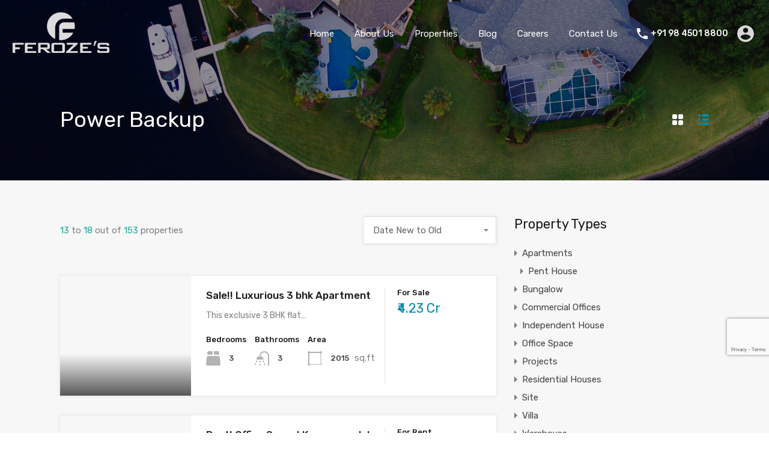

--- FILE ---
content_type: text/html; charset=UTF-8
request_url: https://www.ferozes.com/wp-admin/admin-ajax.php?action=inspiry_get_location_options&query=
body_size: -61
content:
[["abshot-layout","Abshot Layout"],["ali-asker-road","Ali Asker Road"],["ashok-nagar","Ashok Nagar"],["baglur","Baglur"],["banashankari","Banashankari"],["bangalore-central","Bangalore Central"],["bangalore-north","Bangalore north"],["bangalore-south","Bangalore South"],["bannerghatta-road","Bannerghatta Road"],["basavanagudi","Basavanagudi"],["bellary-road","BELLARY ROAD"],["benson-rd","Benson rd"],["benson-town","Benson Town"],["bidadi","Bidadi"],["bommasandra","Bommasandra"]]

--- FILE ---
content_type: text/html; charset=utf-8
request_url: https://www.google.com/recaptcha/api2/anchor?ar=1&k=6LdXtdwZAAAAANkKX1ygIcVk9TKjRUvXwkYcIDDD&co=aHR0cHM6Ly93d3cuZmVyb3plcy5jb206NDQz&hl=en&v=TkacYOdEJbdB_JjX802TMer9&size=invisible&anchor-ms=20000&execute-ms=15000&cb=e4sxl0qlrvur
body_size: 45636
content:
<!DOCTYPE HTML><html dir="ltr" lang="en"><head><meta http-equiv="Content-Type" content="text/html; charset=UTF-8">
<meta http-equiv="X-UA-Compatible" content="IE=edge">
<title>reCAPTCHA</title>
<style type="text/css">
/* cyrillic-ext */
@font-face {
  font-family: 'Roboto';
  font-style: normal;
  font-weight: 400;
  src: url(//fonts.gstatic.com/s/roboto/v18/KFOmCnqEu92Fr1Mu72xKKTU1Kvnz.woff2) format('woff2');
  unicode-range: U+0460-052F, U+1C80-1C8A, U+20B4, U+2DE0-2DFF, U+A640-A69F, U+FE2E-FE2F;
}
/* cyrillic */
@font-face {
  font-family: 'Roboto';
  font-style: normal;
  font-weight: 400;
  src: url(//fonts.gstatic.com/s/roboto/v18/KFOmCnqEu92Fr1Mu5mxKKTU1Kvnz.woff2) format('woff2');
  unicode-range: U+0301, U+0400-045F, U+0490-0491, U+04B0-04B1, U+2116;
}
/* greek-ext */
@font-face {
  font-family: 'Roboto';
  font-style: normal;
  font-weight: 400;
  src: url(//fonts.gstatic.com/s/roboto/v18/KFOmCnqEu92Fr1Mu7mxKKTU1Kvnz.woff2) format('woff2');
  unicode-range: U+1F00-1FFF;
}
/* greek */
@font-face {
  font-family: 'Roboto';
  font-style: normal;
  font-weight: 400;
  src: url(//fonts.gstatic.com/s/roboto/v18/KFOmCnqEu92Fr1Mu4WxKKTU1Kvnz.woff2) format('woff2');
  unicode-range: U+0370-0377, U+037A-037F, U+0384-038A, U+038C, U+038E-03A1, U+03A3-03FF;
}
/* vietnamese */
@font-face {
  font-family: 'Roboto';
  font-style: normal;
  font-weight: 400;
  src: url(//fonts.gstatic.com/s/roboto/v18/KFOmCnqEu92Fr1Mu7WxKKTU1Kvnz.woff2) format('woff2');
  unicode-range: U+0102-0103, U+0110-0111, U+0128-0129, U+0168-0169, U+01A0-01A1, U+01AF-01B0, U+0300-0301, U+0303-0304, U+0308-0309, U+0323, U+0329, U+1EA0-1EF9, U+20AB;
}
/* latin-ext */
@font-face {
  font-family: 'Roboto';
  font-style: normal;
  font-weight: 400;
  src: url(//fonts.gstatic.com/s/roboto/v18/KFOmCnqEu92Fr1Mu7GxKKTU1Kvnz.woff2) format('woff2');
  unicode-range: U+0100-02BA, U+02BD-02C5, U+02C7-02CC, U+02CE-02D7, U+02DD-02FF, U+0304, U+0308, U+0329, U+1D00-1DBF, U+1E00-1E9F, U+1EF2-1EFF, U+2020, U+20A0-20AB, U+20AD-20C0, U+2113, U+2C60-2C7F, U+A720-A7FF;
}
/* latin */
@font-face {
  font-family: 'Roboto';
  font-style: normal;
  font-weight: 400;
  src: url(//fonts.gstatic.com/s/roboto/v18/KFOmCnqEu92Fr1Mu4mxKKTU1Kg.woff2) format('woff2');
  unicode-range: U+0000-00FF, U+0131, U+0152-0153, U+02BB-02BC, U+02C6, U+02DA, U+02DC, U+0304, U+0308, U+0329, U+2000-206F, U+20AC, U+2122, U+2191, U+2193, U+2212, U+2215, U+FEFF, U+FFFD;
}
/* cyrillic-ext */
@font-face {
  font-family: 'Roboto';
  font-style: normal;
  font-weight: 500;
  src: url(//fonts.gstatic.com/s/roboto/v18/KFOlCnqEu92Fr1MmEU9fCRc4AMP6lbBP.woff2) format('woff2');
  unicode-range: U+0460-052F, U+1C80-1C8A, U+20B4, U+2DE0-2DFF, U+A640-A69F, U+FE2E-FE2F;
}
/* cyrillic */
@font-face {
  font-family: 'Roboto';
  font-style: normal;
  font-weight: 500;
  src: url(//fonts.gstatic.com/s/roboto/v18/KFOlCnqEu92Fr1MmEU9fABc4AMP6lbBP.woff2) format('woff2');
  unicode-range: U+0301, U+0400-045F, U+0490-0491, U+04B0-04B1, U+2116;
}
/* greek-ext */
@font-face {
  font-family: 'Roboto';
  font-style: normal;
  font-weight: 500;
  src: url(//fonts.gstatic.com/s/roboto/v18/KFOlCnqEu92Fr1MmEU9fCBc4AMP6lbBP.woff2) format('woff2');
  unicode-range: U+1F00-1FFF;
}
/* greek */
@font-face {
  font-family: 'Roboto';
  font-style: normal;
  font-weight: 500;
  src: url(//fonts.gstatic.com/s/roboto/v18/KFOlCnqEu92Fr1MmEU9fBxc4AMP6lbBP.woff2) format('woff2');
  unicode-range: U+0370-0377, U+037A-037F, U+0384-038A, U+038C, U+038E-03A1, U+03A3-03FF;
}
/* vietnamese */
@font-face {
  font-family: 'Roboto';
  font-style: normal;
  font-weight: 500;
  src: url(//fonts.gstatic.com/s/roboto/v18/KFOlCnqEu92Fr1MmEU9fCxc4AMP6lbBP.woff2) format('woff2');
  unicode-range: U+0102-0103, U+0110-0111, U+0128-0129, U+0168-0169, U+01A0-01A1, U+01AF-01B0, U+0300-0301, U+0303-0304, U+0308-0309, U+0323, U+0329, U+1EA0-1EF9, U+20AB;
}
/* latin-ext */
@font-face {
  font-family: 'Roboto';
  font-style: normal;
  font-weight: 500;
  src: url(//fonts.gstatic.com/s/roboto/v18/KFOlCnqEu92Fr1MmEU9fChc4AMP6lbBP.woff2) format('woff2');
  unicode-range: U+0100-02BA, U+02BD-02C5, U+02C7-02CC, U+02CE-02D7, U+02DD-02FF, U+0304, U+0308, U+0329, U+1D00-1DBF, U+1E00-1E9F, U+1EF2-1EFF, U+2020, U+20A0-20AB, U+20AD-20C0, U+2113, U+2C60-2C7F, U+A720-A7FF;
}
/* latin */
@font-face {
  font-family: 'Roboto';
  font-style: normal;
  font-weight: 500;
  src: url(//fonts.gstatic.com/s/roboto/v18/KFOlCnqEu92Fr1MmEU9fBBc4AMP6lQ.woff2) format('woff2');
  unicode-range: U+0000-00FF, U+0131, U+0152-0153, U+02BB-02BC, U+02C6, U+02DA, U+02DC, U+0304, U+0308, U+0329, U+2000-206F, U+20AC, U+2122, U+2191, U+2193, U+2212, U+2215, U+FEFF, U+FFFD;
}
/* cyrillic-ext */
@font-face {
  font-family: 'Roboto';
  font-style: normal;
  font-weight: 900;
  src: url(//fonts.gstatic.com/s/roboto/v18/KFOlCnqEu92Fr1MmYUtfCRc4AMP6lbBP.woff2) format('woff2');
  unicode-range: U+0460-052F, U+1C80-1C8A, U+20B4, U+2DE0-2DFF, U+A640-A69F, U+FE2E-FE2F;
}
/* cyrillic */
@font-face {
  font-family: 'Roboto';
  font-style: normal;
  font-weight: 900;
  src: url(//fonts.gstatic.com/s/roboto/v18/KFOlCnqEu92Fr1MmYUtfABc4AMP6lbBP.woff2) format('woff2');
  unicode-range: U+0301, U+0400-045F, U+0490-0491, U+04B0-04B1, U+2116;
}
/* greek-ext */
@font-face {
  font-family: 'Roboto';
  font-style: normal;
  font-weight: 900;
  src: url(//fonts.gstatic.com/s/roboto/v18/KFOlCnqEu92Fr1MmYUtfCBc4AMP6lbBP.woff2) format('woff2');
  unicode-range: U+1F00-1FFF;
}
/* greek */
@font-face {
  font-family: 'Roboto';
  font-style: normal;
  font-weight: 900;
  src: url(//fonts.gstatic.com/s/roboto/v18/KFOlCnqEu92Fr1MmYUtfBxc4AMP6lbBP.woff2) format('woff2');
  unicode-range: U+0370-0377, U+037A-037F, U+0384-038A, U+038C, U+038E-03A1, U+03A3-03FF;
}
/* vietnamese */
@font-face {
  font-family: 'Roboto';
  font-style: normal;
  font-weight: 900;
  src: url(//fonts.gstatic.com/s/roboto/v18/KFOlCnqEu92Fr1MmYUtfCxc4AMP6lbBP.woff2) format('woff2');
  unicode-range: U+0102-0103, U+0110-0111, U+0128-0129, U+0168-0169, U+01A0-01A1, U+01AF-01B0, U+0300-0301, U+0303-0304, U+0308-0309, U+0323, U+0329, U+1EA0-1EF9, U+20AB;
}
/* latin-ext */
@font-face {
  font-family: 'Roboto';
  font-style: normal;
  font-weight: 900;
  src: url(//fonts.gstatic.com/s/roboto/v18/KFOlCnqEu92Fr1MmYUtfChc4AMP6lbBP.woff2) format('woff2');
  unicode-range: U+0100-02BA, U+02BD-02C5, U+02C7-02CC, U+02CE-02D7, U+02DD-02FF, U+0304, U+0308, U+0329, U+1D00-1DBF, U+1E00-1E9F, U+1EF2-1EFF, U+2020, U+20A0-20AB, U+20AD-20C0, U+2113, U+2C60-2C7F, U+A720-A7FF;
}
/* latin */
@font-face {
  font-family: 'Roboto';
  font-style: normal;
  font-weight: 900;
  src: url(//fonts.gstatic.com/s/roboto/v18/KFOlCnqEu92Fr1MmYUtfBBc4AMP6lQ.woff2) format('woff2');
  unicode-range: U+0000-00FF, U+0131, U+0152-0153, U+02BB-02BC, U+02C6, U+02DA, U+02DC, U+0304, U+0308, U+0329, U+2000-206F, U+20AC, U+2122, U+2191, U+2193, U+2212, U+2215, U+FEFF, U+FFFD;
}

</style>
<link rel="stylesheet" type="text/css" href="https://www.gstatic.com/recaptcha/releases/TkacYOdEJbdB_JjX802TMer9/styles__ltr.css">
<script nonce="ED--ROmLhv3JBlGLipYuIQ" type="text/javascript">window['__recaptcha_api'] = 'https://www.google.com/recaptcha/api2/';</script>
<script type="text/javascript" src="https://www.gstatic.com/recaptcha/releases/TkacYOdEJbdB_JjX802TMer9/recaptcha__en.js" nonce="ED--ROmLhv3JBlGLipYuIQ">
      
    </script></head>
<body><div id="rc-anchor-alert" class="rc-anchor-alert"></div>
<input type="hidden" id="recaptcha-token" value="[base64]">
<script type="text/javascript" nonce="ED--ROmLhv3JBlGLipYuIQ">
      recaptcha.anchor.Main.init("[\x22ainput\x22,[\x22bgdata\x22,\x22\x22,\[base64]/[base64]/[base64]/[base64]/[base64]/[base64]/[base64]/[base64]/[base64]/[base64]/[base64]/[base64]/[base64]/[base64]\\u003d\x22,\[base64]\\u003d\\u003d\x22,\[base64]/[base64]/CgcO7FHwfw7U0Uwd0QsKuwpXCklRzCcOCw6jCvMKrwrXDpgXCusO1w4HDhMOYV8OywpXDk8O9KsKOwpHDv8Ojw5AvV8Oxwrwmw77CkDx/[base64]/DvcOVwqVjCcOgNcOkLMO3Q8Kzwrc4w4A9N8OVw5oLwrrDimIcGsOTQsOoFsKREhPCpsKiKRHCucK5wp7CoWLCjm0gZMOuworClRMmbAxUwqbCq8Ocwr4cw5USwpDCniA4w63DjcOowqYBGmnDhsKmGVN9MX7Du8KRw7Aow7N5GMKKS2jCiXYmQ8Kvw5bDj0ddFF0Ew4/ClA12wrEswpjCkWPDikVrMcKqSlbCvMK7wqk/aCHDpjfClBpUwrHDmMKuacOHw6Zpw7rCisKjGWogE8Onw7bCusKvf8OLZzXDl1U1UcKqw5/Cnhx7w64iwpoAR0PDvMOyRB3Dn3RiecOsw4IeZmjCpUnDiMKGw7PDlh3Cg8Ksw5pGwp3DhhZhI2IJNWxUw4Mzw5DClADCmw7Dp1Bow4tINmIAOwbDlcOOHMOsw64oMF9/Ty7DsMKfa0BhamEEZMO8fsKzB3dSSArChcOrccKfHmlDTjJGUBQSwpjDlDJ3V8Kswr7CtQHCniRxw60lw7AxMkc+w5bCtEbDjF7Du8Kbw79rw6YzTMO/[base64]/w6HCmsK7LMK6UEJsW8OswrpVdnHCmsKnwqHCh3HDkMOiwp/CgcKhcGJqPijCqzLCssKSHXbCkSfCjSzCssO5w4JqwrBEwrbCucKcwqDCrMKbLUrDhsKGw45HLgIqwq0HOsO+LsKyJsKawoRbwo/DgMKTw5pOCMK8w7zDsn45wrPClsKPUcKswqZoVMOvVsOPI8OoYMKMw6LDql/DucKCM8K/Wl/ClgTDnUoBwoB8w53Dln3Du3vCk8OLDsKvVUzCuMObGcOLCsOUJgPCnsOTwpnDv1pMDMOxD8KRw6HDnibDtcOswpLClcKfcMKhw4vCncOBw6/DtUgHPcK2NcOIAAQ2bMOCQTjDvWPDk8KIUsKGXsK/wp7CocKvBAzCtcK6wpbCv2dew6/CnX02QsO8WyNuwrbDvhTDucKRw4DCvcOow4YlMsOjwp/CoMKzCcOEwo0hwqPDoMK+wofCkcKHNgB/wpRydTDDjl3CtHrCrm7DrGbDn8KHXyglwqjCrFTDvmQrYx3CucK7HsOzwozDrcKbLsOcwq7DgMOPw5UQehIYFxdtT1ptwoPDkMOUwqrDrWszeTgYwo/Cgy9rUcOFVEdsX8OlJlY3ay/CnsOSwqYkG03DhWbDs3zCvsO9e8Ojw48EUsO9w4TDgGfCsD/[base64]/wpvDisOrJn4lRMKrw5d4DHtEwo89FMKdXcKuw4JfXsKVAjQLesOVFsK6w5rCoMOdw60yRsOOO1PCoMOEIz7CjsK8wqPDqEHChsOmCF5KScOow6TCsSgIwoXCscKdC8OFw7ABHsKVcEfCm8KAwoPCpB/CoBISwqUrYgwNw5PClFJ/w4dRwqDClMKPw4PCrMKgP1llwpYwwq4DRcKPdxLCojfColhww7HCm8KcW8KJbGsXwrZKwqPDvE8Waz8yDAJowrDCpsKlDMOSwoHCs8KMFwU+DwFsPkbDkSvDr8OocXfCqsOnO8KoU8Ohw4Q9w6UIwqrChERvAMOWwrRteMOtw5vDmcO8K8OrQzDCgMK/bSbCgcOgXsO6w63Dk0rCvsOAw4bCjGbChRbCnXnDghsKwowqw7Y7Y8O/wpV3clF9wr/DrhPDqMOXS8KQGnrDg8KNw67CnkU4wr43V8OYw58Uw6R/AMKpasO4wrJ3DkgeHsO9w4ZFccKxw5vCvsOXMcKSAsOCwrfDr24mGSMGw4hPcwXDggzDpTAIwqzDmB92VsOuwoPDs8KswqEkw4PDmHEDFMKtXsOAwqlOwq3CocOtwqDCvMOjw4LCiMKxd23DigN8esOEMHhBR8OuFMKxw7/[base64]/DrcKmw4TCvBTDilgeKcOYYMO5Y8OPBMOUWsKgwpswwqx1wqzDncOxVy1gfsKrw7LCgXXDuXVXOsKXPj0FFmHDqk06QGXDuiLDqMOOw6zChXI9wpPCqWEMRBVSC8O3wqZtw5MHw7h+eTTCtUQuw44cQRjDuw/Dtg/Ct8Onwp7ClnFMAcOew5PClsOpRwMXX0IywpM8N8KjwpvCkQ0hwo5BQ0oMwqR3wp3Csx0KOD9dw5VOV8OtIsKdwqLDrcKcw6Zcw43CkxPDtcOYwpsYLcKTwoV6w6lyE350wq4kQcKuSR7DjsOvDMOzY8K6BcO5P8OWZgjCuMOuNsOZw6F/[base64]/Dn0PCqW5rw7R5wolaw6Bbw4AIw73DkMOwUsKeVsOSwqrCicOBwqArfMKOPjHCksOGw7bCj8KHwqMwCnfCpnrCq8OgOAELw4LDmsKiFA3DlnDDpTEPw6jCrcOtejhPTBE7wqh+w4PCkDZBw4lAMsOdw5c/[base64]/CnFjDu0nCpUnDsHoAXHvCgHjDiGFPU8OQwqo2wpUzwqQ0wpJCw7FIe8OQBhfDvmNbAcK/w7MIfFdCwqRAacO3w6Jaw43Ck8OGwppFAcOtwoMCCcKhwpnDq8KIw7jCt2ltwp7CmGtgJ8KNd8KnX8O8wpZywpAGwppmdEnCjcOuIUvCqsK5KFh4w4fDiwEYdATCtcOXwqAtwpM1NyhKbMKOwpjDq2XChMOgOMKXfsK6CMOiaErCgMKzw67DtwIJw5TDjcK/wofDuQpVwp/CscKBwocTw786w47CoF4WNhvCj8OTasKJw6Rdw4XCmFDCr1EHwqdjw6zCqAXDrgFlIsOkFV/Dm8KwPlbDsBYRfMKOw5fDgcOneMOsODZCw7BKf8K9w4DCmMOzw7PCpcKzABU9wpzCqhFcM8Kqw5/[base64]/[base64]/[base64]/CpsKAGj/[base64]/DoHA8wp/[base64]/SR/CpsObw6o9ckrDqzbDssOMa0zCqcKcVwU0KcKIKgBKwpzDtsO9S0Umw5l7TgsYw4UwGUjDssKswrEQEcKdw5bCk8O4Dw7DisOEw4bDrQnDmMOmw5o3w7MyJFjCvsKeDcOpWzzDvsKpPWLDisOzwrt3VigPw6skDlJ5bsO/wr5bwoLCr8Ouw4hodR/CgGVEwqBqw44uw6E0w79Tw6vDs8O2w7guSMKOCQrCnsKywrxMwofDhH7DqMK+w7l0ZjURw4bDtcOswoBSCjMNw4TCi0jDo8O4MMOcwrnCpgZWw5Rmw6YVw7jCgsKWwqoBclTDjm/[base64]/[base64]/[base64]/w6rCqGrDusOfMB3Ck0E8CcKhT8K1EFnCrB3Cn1XDgFFOfcKUwr/Dt2BtHDtIChBmeVZpw4R2AQ3DgUvDusKmw7TCqn0ealTDjhgsJijCvsONw5MKT8KkfHwvwpxHRndlw7XDtcOGw6zDuQAKwp0rTz4Zwqd7w4/Cmzd8wq5hAMKIwoTClMOCw5w5w58NAMKcwrHDt8KNEMOTwqbDt1vDqg/CrcOEwrzCgzESKRJswozDlwPDgcKHD2XCgHlQw57DnQjCpwc6w6F7wrDDnsO2wrJUwqzCj1LCoMOZwpxkJwYVwrMgBMK6w57CoWfDrGXClDLCsMOFwr1ZworDhcKlwpvCrjhLRsOqwprCncOvwq1HNxnDo8Kywow5V8O/[base64]/Ck0bCqXjDqVgzNVDCsxMIw5TDkEbCrXIERMKww4PDtcO2wqfCnR4hIMOBFhA1w6ZCw7nDuSbCmMKPw509w77Do8OLcMKiMsK+aMOnFMOIw5NXJMOTMjRiQMKcwrTCq8O9wprDvMOCw7PCicOPHxlnOUnCqsOyFl5lXzQBdgF3w73CtcK6Pw/ChMO+KU7DgW8Xw48kw7HDtsK9w5N0WsORwr08ARHCqcOowpRXDSHCnGN7w4fDjsO1w7nCqGjDnEXDvsOEw4o0w614aRBswrfCpyPDqsOqwq1QwpfDpMOvaMOvw6hVwqZpw6fDqnHDhsKWa1jDiMOBw7/DiMOoWcKyw69OwqQwQmUgFTdWG0XDoWp/wpEOw5TDisK6w6fDgsOmacOEwqATLsKCAsK6w57CsFoRHjDCjFLDpm7Dq8Kxw6/DrMOtwrpHw6goJkbDjAjDpV7CuA/Cq8Oaw4R9FMKvwq1LT8K0HMOHLMOkw5nCu8Kew4FgwoJNw4TDpxsow6wDwpLDlSFYRcOvbsOTw5LCjsOhXBZkwrDDoCcQJB8eYDbDm8KdC8K/ejBtQ8OXTMOcwovDocOFwpXDhMK5aEPCvcOmZ8Ouw6jDssOoWlfDlUtxw43DrsKYGizCpcOow5nDgnfCusK9bsOUbMKrZMKSw47DnMOUDsOpwpldw7VIOcO2w6tDwqpLfld1wrAuw6DDvMOtwp1SwqrClsOJwqF/w57DmnvDisOXwo3DrGUcY8KPw7vDkAR5w4M5UMOKw6NIJMKKFydVw60CIMOZGBIdw6oXwrtdwq1fMCVhAkXDvsOXYRHCqBUHw4/DsMK5w5PDnnvDtFvCp8K4w6Yqw5/DsVJrGsOEw7Igw4HCjiPDkBvDjsORw6rCmzXCn8OnwpnDumHDosOPworCusK1wpXDjkQafsOTwp4Hw7vDpsKYWnPCqsOwV3DDtlvDnRsfw6rDrRDDkG/Dv8KIM0DChsKGwoBXeMKRSikwJTrDjVE3wrpkCRrDs0nDmMOxwqcPwrtCw7NJHsOfwpJNNsKgwrwOLjo/w5jDvsOmAsOrTSMjwrUwGsKOwp5fZB1lw5nDgsOMwoIxSlfCh8ObH8OswpTCmMKMw5nDgT/Ct8OmOSXDsXbCmWDDm2BvK8KswqvCrDHCv384QQrCris3w5XDhMOYIEcxw7RZwow9wpnDocOWw5U6wr0zwo/ClsKkP8KuWMK6J8KpwoPCo8KowpkBYcOvQUZQw4LCt8KuVFhYJVx5X2ZKw5bCqVEFMAsKTknDgxrCiQvCuVU0wrXDvRklw6TCrCPCssOuw7pJdyoxPsKHIlvDm8K2wokvQiPCo3oMw4bDi8K/ccO0JCbDuy4Xw7U2wpMiCsONGcOUwqHCsMOywpxgMShFbHDDjxnDrQvDicO9w4cJacK9wqDDkyg0eVnDmUTDvsK0w5TDlBEfw4DCtsOUZ8OeBAEMw7rCiicrwq5xacOQw5/Dsy/CgcKDwrV5MsOkw4vChijDjwPDhsK+FXdhwqcRJUt/RsKbw60TODzCuMOiwpcgworDv8KXMxwPwpo5wrXDs8K5WDdwe8KhBUlEwoYfwrvDoFIWQMKEw7smfkR3PV1HEX4Uw5QfYsOmCcOpXw3CncOTelDDrUTCr8KoacOVbV8HY8Kmw5JfYMORe1zDq8OjEMK/w4V4w6Q7XHfDkMOcFcKialDCocO+w5Yow5cCw6jCiMO4wq57TEI9f8Kpw7RHa8O7woUnwpt6woxBAcKkQT/[base64]/[base64]/CscKWSiDDhcO0EiZbwrh+WcKtRMOIJcOtO8KXwq/[base64]/Ck1/CtD5ywpAzwrMLJG3CkcOUw4/Dn8K0d8OyH37CksO3axwLw58cbgvDlg3CuXATDsOGaFvDinLCosKMwo/CusKUbTliwrHCrMKAwrwMwr0ow6vDkEvCs8Kuw7NPw7NPw5d1woZcNsKYLWrDncKhwqrDhsKdZ8Kmw67DoXwUS8Onc1PDmVROYsKqDsONw4NcVlJUwoo2wp/[base64]/[base64]/Cs8KbWMOXEkd1wqjDr8O8VsKjwrg/DsOAOHLCjcOow6XCp1/Dqh53w6nCp8OQw5EUPA9SI8ONKD3CtkLCkUdBw47DvcOtw5HCoADCoiQCAxdGG8KJwosOQ8Kcw41xwrRrG8K5w4HDhsOdw5wWw4/CvwYSOyvCt8K7w4l5T8O8wqfDtMKjwq/CkDYJw5FtZg54W0oUwp1Ewpdowo0HYsKoEMO+w6HDokF0NMODw4TDicOXOF1ww6HDqXjDlGfDi0/[base64]/CtcOhHgw4w4VQw6fDjMK8BUHCuUzCqQADw7vCmsKWPMKFwr8Sw7lZwq7Ci8KPdcO2CR/CmcK8w77ChDHCjUjCqsKcw59XKMO6Z2spRMOtPcKvJMKVCRUCBMKIw4N3Al/Dl8K3R8OAwowgwptINFBxw5oYw4jDncKxWcKzwrIuw4fDo8KLwofDs1YEWcOzw7TDgUHCmsO3w4UQw5hqwr7Dg8KIw4LCkzc5w7dlwqYOw6HDvQTCgl4AViZQB8Knw75Ve8Okwq/DoknDtMKZw7RVZcOOb1/CgcKeHgA6dhEPwo4nw4Z9VR/DusK3SxDDh8KEHwUuwp9WVsOWwr/CsHvCn03CjXbDpsKUwq3DvsOWdMKgE2XDk3kRw4Nde8Kgw5Mbw4hXKMOJCRrDkcKoY8KEw7XDo8KgXGILC8K/wpnDk21ywqnCuELCgsO0DcOdDhXDuRXDvQfCk8OjK1zDow4xwohNKmxvD8O2w49lBcKCw5/CsH7CinXDg8Ksw7DDvhd0w5TDu1xINsOHw67DgBjCqxhbw6DCul4rwp/Cv8KDXsONYsKbw6TCjl5yaCrDoHBmwrRxZAzCnwlNwq7CiMKiUmYCwoFtwphTwok0w4QSAMORA8OLwoMrwoVcHE3DuHd9BsO/wrvDrRVKwp9ow73Dr8O+BcKVNMO0A0pSwpQmwq7CtcOse8KSBUV2KMOiNxfDgUPDnU/DqcKwbsO0w58NIsOOw7fCgVgdwpLCuMOVNcKmw5TCoVbDjHRow70Uw6Y3w6B+wq87wqJrQMK3FcKhw7PDrMOPGMKHAT/Dvik9csOtwo/DgMKiw45SdMKdFMOswqXCu8OmdVYGwqvDl2jCg8O6ZsOqw5bCvBjCu2xsTcOcThFrY8Osw4dlw4IawrTCg8OgExJZw6vDnAnDrcK8cBtdw7rCqzTCgsOcwrzCqVfChx07A07DhAgTDcK1wqnCihLDscO/LyfCtD9oJUxWb8KgQmvCtcO7wok1wqYNw45pLsKAwpPDqMOowqvDlEPDnEsgAcKxNMOVI1rCisOXOBspa8OrbGJUPjfDiMOJw6/DmXTDk8OUw68Kw4E6wq0cwo5/YGzChcOnF8KxPcOaVcKEbsKmwo0gw6N4eRpeVhMHwofDr2/[base64]/CsMK3w7g4fyVZTyPDp8KHCsKuQcKvwprCjsKjXGjCgTPDmhcxwrDCl8OYTjrCpgIEdjnDrBkhw6UKMcOhCBvDqQTDmsK+dnwrOVrClhsKwoxCYRl3w4oGwpViME7DgcO0w67Cj0gcNsKCfcKnFcOncxADS8KUHMKLwpgAwp3CtDFoMRHDqhQZK8OKD1p+PSQ/AC8nCA/CtWfDg3bDmCoKwrpOw4hVS8KmIFQzDMKfw7PCksOOw7fCridtw6w+H8KpccOME1jChFcCw6l2DTHDvSjDhMKpw6TDgncqVBrDjGtYXMKCw61fDxQ7UXNLFUZjLirCpzDClcOxEB3DnlHDoxrCg1vCpyfDgiDDvD/DnMO3AsKIGFHDrcO1TVRRBRleYy7CmmUqfw1WWsKFw5fDpsOqPMOPZMOtK8KIeAUSQ24/[base64]/[base64]/DnHzCmxt3DR3CpMKgDcObwqjCtMODVwIzwqbCicOFwocXdgcQLsKiwoV4bcOZw4pvw7zCgsK/AnYpwpDClAQew4zDt15Fwo0mwpd/M2zCjcOtw47CscKHcXbCpR/ClcKPOMOUwqZPXyvDpVXDv24nEsO8w4FYYcKnFlHCtHLDshtPw48IDTfDjMOrwphrwqfDl2nDkWNWDRMhBMOhVncCw5ZBaMOBw7NSw4BcRjhww5kKw4DCmsO1GcOiwrfCmhXDtB8kaVTDr8OqBDVFw7PCkWbCgsKpwrgKTi3DqMOSNG/[base64]/CoS5mP8K4EMKrEcO8bDfCtF3DlcOBw5/CnMKswofCoMOnFsKDw70zTsKmw5gbwpXCsT09wqpgw5PDiwzDpngpHcOgGcOodCl1wr5eZcKGGcO4eB95Im/DviXDolbCgA3Dl8OUccOwwrHDgxRawqsAXsKWIyLCjcOsw5x0S1RPw7w1w6FkYMKpwpAKFjLDjBQnw59nwq4EDlEKw6fDl8OKU1rCnRzCjsKWU8K+E8KOHghcfsK/wpPCicKowo83G8KQw61qAzYdXxTDlMKLwrBuwqw3bMK7w6ocKRlbOR7DkRZzwpXChcKVw4bCiU0Fw7B6QEfCmcKfCXJYwpDChMKieSdnME/DqcOkw6gpw43DmsKqF3c1woBKAsO9ecOnZSbDsAIpw5pkw6zDqcKeMcOtbTk3w6TDsUJvw6PDvcOHwpzCujswbRDDkcOzw6NINVxbF8KOEj9Nw4dMwoI7AGrDgMO+H8OXw75owq98wpI4w7Fgwosyw4/Cl1PClWkOOcOKGzUdS8OpE8OCIQzDkjA2CE9aOiIXGMKrw5dMw7wYw5vDssOuJsKpCMK2w4rCocOpbFfDksKjwrrDi0QOwodvw4fCm8KIPMOqIMOJKhRKwoRpc8OFNW0FwpDDpwPDknY2wrokFBXDl8K/FWZkHjPDp8OUwoUHAsKLw43CrMOOw5nDkTMaQG3CvsKJwpDDulQDwqPDrsK0wpoEwoPDnMO7wrbCi8KQdS88wpbClkPDnnI7wqXCr8K1wqMdCcKXw6t8I8KGwq0gFsKnwqLCssKKWMOiBsKiw6PChlnDq8OCw5R0O8OZO8OsesOOw6nCvcKMNsOsawDDmTo5wqNuw7/DqMOeYcOmBMK+GcOVEVMnWhHChDnChMKaJxxrw4EUw7PCl2V8MzDCkBpTeMOfD8O4w5fDocOEwrbCqgvCl3/DlU5Sw4jCqyfCjcOLwoPDnzbDq8KQwrFjw5Mtw4gBw6wNFyvDqCDDvWUfwoXCgzx2BcOBwp0cwolnBcOewr/CusOwDMKLwqnDgDPCnBjCjAjDgcKsIzAqwrx9ZSEBwqPDnjBCPQnCgMOYTMKnBxfDjMOVSsOxS8KrQ0LDpWHCjcO+I3MNZ8OcR8KPwrnDrUfDk3ZZwp7CkMOeLMKkw7DDm1/[base64]/C8KAIsO1IMKpP8O9ecKxPwLCnMKcw5FPwpnDmDzCjCfCusKewosxVXcpFXXCtsOmwqTDjCjCpsK4bMKeMDcoRsKbwoF4MsO5wo8sXsO2wr1jS8OfEsOWw74FLsKLOsKwwrbChHBxwoocek/DgmDCscKrwrDDl2QtOBPDtMOIwowBw7PCjMOxw5zDk2DClgU7R186IcKdwrxXOMKcw5XDjMKOOcKEV8K5w7ETwoXDtAXDt8KDcSwcOwjDqMOzCsOFwqjDjcKpagvCvzbDvkAzw7PCiMOtw7wKwrzCk3bDqn/DnipmSXk/[base64]/[base64]/[base64]/wozCtcOUwrrDjsKAw5tpw5TCpcKjw4pLw6hVwpLCklMuX8O8Pkd2wp7DiMOwwpxhwp5Vw5rDqxEOY8KfTcO/CkMjLUB1KnVlXgXDsBrDsxbCucKFwrgtw4LDq8O/[base64]/ChwDCqMK1w43DucKmwobDnXI8w6nCh10aw57DisO2WsOXw5jDucKhI3/CtsKmE8KVFMKYwo8jDcOjQHjDg8K+VBTDscO2woDDosO4CsO7w57DmV/Dh8KYfMO9wqolBBLDgcOCHMO/wqtdwq9Yw7ErOMKDVVdawr9Yw40EPsKSw4fDhWgJcMOSQzNhwrfDh8OHwr05w6dkw4crworCtsKEX8ODAcKiwot7wrvCqlrCvsORDERqUsOsFcKWDWJ6XT7CmcOYW8O/w6wVAsODw7lOwpYPwpJrQcOWwpfCkMKuwrsvGcKKbMKvShXDmcK7wrDDnMKdwrTCm3JNDcKQwrzCqnUaw4zDoMOXPMOhw6bCuMOuSGgWw7fCrTwDwoTCj8KxXn8wDMO2bjDCpMOYwo/DrBIEbMKUCX7Cp8K9byctZsOjQUsRw7fCgUtTw4RxCFLDj8KSwobDgMOew4DDn8OOasOxw63Ck8KLCMO/[base64]/CuAhtwqHDsMKSaMKdH8OMAzHDkik0AALDjzbCtifCinAPwpI3YsOVw6F9UsOrYcKtWcONwqIaeyrCpsKjwpNlHMO1wpIewpzCvQ5ow5LDoDlfYHxfFi/CjsK4w4l7wozDgMOow5Flw6/DrUwKw7kAU8KiYsODdMKkwpTDlsKoOx/[base64]/CnsOPTDFoLsOOw4oCw4vCiQAfAMORfDzCrMO9B8OxXcOcwokSwpJuBsKAHsKANsOLw6fDrsKMw47CpsOEPS3CqsOMwoM7w6LDrVZbw79Qwr3DogMqw4/Cv0Jbwp3DrsKZFRJ5PcKNw4IzBV/DlArDhcK5wq8HwovCmn/[base64]/[base64]/IsO/wpTDh8OTw7J3Jj4Xw5VxJsKVBTjCn8ODwrcoworDmcOsKcK/[base64]/DgTwadsOFFDFAwqLCnBXCi8Oxf8O9Z8Opw77CncO1dsO0wrzDgsOqw5JFQndRwqPCn8K1w61Tb8OWccKhwrpZfsOqwo5Uw6HDpcK/VsO7w4/DhMKzJG/DgjrDm8KAw5DCsMKqW2N+KMKIQ8OkwrcGw5Q/DmMlCi1qwprCon3CgMKNfyLDmFPCn20yc3rDuigtPMKDfsO1NHzCu3fDjcKkw6FVwq4MGDTCi8Kswo4/WmbCqi7CqXNfGMOCw4PDvTpZw6TCi8OsGl87w6vCssO7Y3/CiUApw6V/W8KCTsKdw6TCnH/DvsKpwqrCicKUwpBQTMOvwr7Ctjs2w6bCnMKGVnTDgAYzQwDCigDCqsOKw58ucgvDpmbCq8OhwrxCw53DizjDsH9ewoXCojPCq8OLH0Y9H2jCnAnDtcOTwpHClsKZaV7Cum/[base64]/CjMObwoQ4CcO9HANSw7TCpMOpSMORw5nClW3Cr1wOZnEmcnLDp8KYwq/CnBwdbsOPHMONwqrDhsKBLcO6w5R5PMKLwpk/[base64]/Dr8O9wrHClMKASxLDrgTDkMOdwr5BbgbCgsONw7XCh8KSNMKMw58EIn/[base64]/CkMONwoTCunFXcH9PSAHDiMO8DAVAwp9wAsOaw6VBfcOhFMKww7XDkTDDoMOJw4XCrwl2wp3DhzbCnsKkfMKzw5rCiUpKw4t+LMOjw4pIIVDCpkVcQMOLwpXDk8Ozw5HCqDFzwqYgeg7DiQzCqEjDn8OLaBUywqTCjcO1w6DDpcK+wqTCs8OtRTzCj8KNw5PDmksUw7/CpWzDiMKoVcKDwqbCqMK6WCLDk3XCqcKjLMKTwqLCv3xVw5bCpcOkw4FNGcKvMX/[base64]/w7goL3Qkw4DChkHDtUQyZcKGTTXCiMO/[base64]/KW7DkRHCusOVayfDqMOJwoTDvS1NfMK9dsOxw4wLZcOYw5vCtAw9w6LDicOAGB/[base64]/Ck2fCgi/[base64]/W8OhCsKZRjw/UG7Cu1YAw7XDlsO/wqPCp8KTw43Dn8KHwpY7wo/DjBMswqAHNjdJYcKLw5LDgC7CpBnCtCNDw6TCiMOdLVfCoyhPLlDCkGXCv0wcwq1rw53Dj8Klw7/Dtk/DvMK/w7fCqMOew51WOsO0XMKlGxtTa08YG8OmwpdAwrliw5stw6wswrJ0w5Arw6/DtsO0A2tiwptpJyzDqcKEBMOXwqrDrMOhYMO/SBfDjhXDkcKfZS/Dg8KywqHDr8KwasOHbsKqHsKYQUfDlMKYb0xowosDbsOvw7oAw5nCrMKXAkt5wqogHcKAaMKfTCDDi0zCv8OzG8O/QcO3CsKOUSJfw5EmwqMDw5NBLMKUw6fDqljDvsO4woDCmsKsw53DiMKbw7fCnMKjw6nCgh0yVlNYbcK5wp8UYFXCgD3DoB/CjsK5CsKAw409ZcKzLsKcT8KeQkxEDsOqNX92ERrCuwPDlGRwacOPw7bDuMO8w4JOE1TDrAI4wrLDtDjChXhxwqzDncOUDgfCnkbDtcOFdV3DrlDDrsOpNMOdGMKAw7nDgsK2wq0bw4/CtcOrVizClhTCo2/DjlRBw5rCh34bFio5CMOOe8K8w4DDvMKBOcOTwpIaGsO3wr/Dh8OVw4rDksK4wqrCqT/ChDfCjmJJBXjCjhjCiwjCrMObLsOwc1E5DnDChcO2CnLDssK9w7TDkcO1GBk0wr3ClCPDrsKgw7hgw5k2VsKaOsK/ZcKRPzDDvnrCssOpZRlKw4FMwo8wwrPDtVMeQEcuHMO7w6kZZDPCo8KVWsKhO8Kaw51Dw4XDngbCqGPCswjDsMKKIcKGKDBHHTdYUcKRC8OYPcOBPi49w7nCs1fDhcOmQ8OawofCu8Kww6hEWcO/w57Cn3vCgsK3wo/CiRprwrFWw5rCmsKfw4nDiXjDuxd7woXCr8KYwoEEwpfDr24LwpDClS9PIMOUGsORw6VWw6dQw7TCusOsNCcYwq9Zw7PCpj3DlQrDjhLDuCZqwppeUsKTAjzDrCZBfTgSVsKMwpPCmAhyw6zDocO/wozDgVtdPUA3w6fDjHDDn0ESNQRHS8KvwoUZKcOlw6rDgiYpN8OUw6vCpsKjbcOxGMOIwp10UMOiHg8/ScOqw73CscKLwrR8w5k6aUvClgLDisKfw67DjcOfIxR7Z0FbEEXDmEfCpxnDqSdhwqDCmWHChAjCn8K9w5MFwpMTP3tFH8ORw7TDuQoPwpbCqiFAwrHCtmgGw54Aw7daw587wpHCmMOsMcOiwqJ6ZkFhw47DmWfCoMK/EndCwovCozE3AMKYNyc+KUpGNsOfw6LDocKJXsKIwrDDqyTDqDzCjTkrw6DCkSPDsjfDuMOMUF0/wqbCoUbDhgLCscKtTAIBecKyw4FmLBPDmcK9w5fChcKkb8OAwrYPTTMWXDTCmQrCpsOGK8K5fUDCmnVbXMK8wpMtw4pewqPCosOLwrzChsKQKcObZzHDm8KZwpbCqX9Dwq0QbsKWw71NcMO7M3bDmgjCvw4pHsKjM17DpcK2w7DCgxvDvgDCucOyGFxpwpXDhhLCil/Ctg5lLcKKZMOVKVrDoMKJwqLDvsKBcCDCn2caNMOOCcOhw5d6w67Ct8KHLsO5w4TDlzDDuC/CiXQpesK/UWkKw6bCmB5mEMOgwrTCoWDDrj4wwq5pwq8fNlPCjmDDtFTDvCfDmV3Dgx3Cs8OswoA5w7tewpzCrjlDwoR/[base64]/DncKFT8Ktw5/DhcK6N8KswrvClsOyZMKLc8OMw6/Cg8OZwpEcwoQPwq/DmC5mwrzCklfDnsKvwo8Lw5bCuMOce0nCjsOXTQPDnX3CiMKINgnDk8Kww6/[base64]/GgwFw6vDqMKRWcOefsKtwqx/wrnDgU/DlMKiKhTCpgzCjMOQw7ZqMRDDgU9ewoojw6kZGGnDgMOOw7hAAm3CnMKKbjPDrGlLwqbCojrDtEjDuDF7wpDDoRbCvwBXDT43w6HCkj7DhsKyeRduTcOKAHjCrMOgw6nDri3CgsKtVTdQw7Rqwp5UUwvCvyHDi8KWw7Urw7XDlQ7DnwB/wr7DnARhC2c5wp0OwpXDqcK1w5QMw4UGS8KMaFk2AwhCSkTCu8KJw5gfwogdw57Ch8O0K8KIfsONJW3CmjLCtcO1P140A0ANw7x+FT3DnMOTBMOswp3DpxDDjsK2wrvDrcOQw4/DtTHDmsKidnrCmsKbw6DCscOjw6zDq8KoZRDCrmPCl8OBw4fCiMKKSsOWwobDpl8pIwVHacOpcn5jEsO3H8OGC0J9wr3Cl8OnKMKpYEEiwrbCgkopwo8wXsKXwo/CpH1xw7glAMKPw6jCpsOEw7DCg8KREMKkTBtPP3PDucO0wrkiwpFoRXgsw73Ds2XDncK0w4jCpcOqwqbCpcKWwpYNfMKwWBrCh2vDm8OCwp1WFcK9KFbCgQHDv8O8w5/[base64]/w5Agw6DDmwtdSjxFKGHCqsKOw4FaVScfKMKSwo/DoTjDvMKvIUTDnhBDOShXwp/CgAsXwos3RXjCqsO6wpHCjjPCjhvDp3AawqjDssKGw50zw55Me1TCj8KOw5/[base64]/[base64]/DtDLCvsOjJsKhw5hTwpUtw5cPd8OcGsKKw7jDmcK+LQ5Sw7jDgsKHw7gxacOGw6DClA/CrMKHw71Ww6LDq8KXwovCkcKkw4/DgsKXw4VSwpbDn8OFb3oeQcK9wp3DrMORwopWOCNuw7hoEh7CjC7Di8KLw7TCqcK0CMK+CFTDsk0Bwqx0w7R6wo3CohDDiMOFOG3DvEzDuMKdwofDqgDDlGTCqcO2w79pNxfChEwUwrUVwq55w7N6BsOrXytOw7fDn8KAw5/Cs3jCkjfCvnjCqFbCuwZfUsOJAWlDJsKFwrvDhCw9w6XDugnDpcKrN8K6KnvDtsK3w6DCmRPDhwA4w7PClBsUfElLwroMEsO1O8KYw6jCgT/CpmvCqsKzRcKDFEByQQAuw4/CssKew4rCjR9dWSDDhh8AIsO2cQNbbALDlWDDqSEAwooPwpBrRMKLwqFNw6UewqttbsOLDmkZHVLCtFLChGhvfz1kVhTCusOpw7Juw4nClMOVwpFbw7TCr8KLYlxgwozDo1fCoGJFLMOnZMKEw4fCj8OKwrDDrcO2F3/Cm8OmbXfCuyRMODNmwrZ0wpUxw5/ChsKqw7XCsMKPwpIjeRfDs2M3wrTDtcKOTQc1w48Ew6UAw4jCvsKswrHDkcOVYDQVw6gwwqJgdA/CosKEw40qwqhGwqJgbi/DvcK0KXUXCCnCsMKkGMOnwrLDrMOEa8K0w6Z/PsKGwowwwrvDq8KQc21NwoURw4VkwpE8w6bDnsKwVMK4wpJeagjCpk86w5QJWUcZwq4Pw5fCt8O/wqDDlcODw6o3woQACkPDrMORwpDCqVvDgsKgb8KCw7zCgMKqVsKQJ8OxbyzDmcKbFG3CncKBHMOEdEfClsOgdcOgw7FVe8KHw5HDtHhbw65nQm4Ww4PDnjzCg8KawpHCmcOUTAd1w7bCi8OdwrHCgSbCiXRSw6hAZcOgMcOww5bDisOZwp/CkHTDp8OoacOmesKDwrDDgjhmNGAoU8KYSMObM8K3wr/Dn8KPw6UPwr1Lw5PChlQxw4rDnhjDu1HCuh3CiD8uwqDDmMKQP8OHwoFvRAoVwpzCiMO9NFzCnW9pwqgdw69mH8KRZxIlTcKraUTDiBQlwqMMwpXCucOwfcKdGsO9wqZ0w5XDsMK6ZcKjZMKhUcK7Gmk8w43CrcKecBzDoUDDpcKiWl4GfREbAF/Cr8O9P8O1w4pVFMKKw59GGCPCnSLCsmvCrH/Cs8OcQRrDpsOZH8KBw7AiWsKtLgvCpcKKLzoIWsK7Zi1vw5ZzacKfcSDDtcO0wrHCngJqW8OOcBUlwqsSw7HCl8KGVMKnW8O1w7lawpDDrcKqw6XDumcQAMOywpdbwr7DrkYxw4LDkg/Cr8KEwpsiworDuAfDlxk8w5YldMKOwq3Cv1XDnMO5w6nDicOUwqhPLcKbw5APFsK6VsKwZcKKwr/DlSdYw7ASTFg3Ln41EjvDmcKCP1vDr8O1fcOywqLCgR/[base64]/TG9ew6DDsMOhw6E6wqAEw70dw77DnRYPVGvClQ8PfMKVP8KTwrjDonnCvz7CvwIPccKmwr5dK2DCpMOKwrLDmhjCqcOxwpTDpH1SXT3DmDLCgcKiwpdKwpLCn3VNw6/DvBQBwp3Dp28xKMKCXsKYIMKEwrxjw7TDmMO/CGTDlTXDtDTCnGzDkx/DkWrCn1TCucKJO8ORIMKkIcOdan7CjiJBw6vCrzcwHk1ECx3DjH7CmxDCocKKeXltwqB0wqtcw4TDucOqdFoNw7nCpcK6wrrDq8KWwrbDoMOIflDDgiAQDMKywqPDrV4DwqNeaEvCoylxw53CnsKJejfCrsKgZMOWw7/DtgsOIMOGwqbClAtHNsO0w4EEw4tsw5LDnBPCtT4oHcKCw7Yhw6kLw7Mye8KyXDfDnsKsw7cQQMKzf8KCLxvDiMKbKAcBw6Anw7XDpsKQRA7CjMOHX8OwbcKnesOEZcK/OMOiwpzClw5Cwr1XUcONG8Onw4pOw5VPXMO9W8KgfMOUdMKAw6IELGvCtmjCr8OgwqfDosOKY8Khw7PDoMKNw6dgFMK7LsOpw6IgwqBRw61WwrBOwqjDrMOvw6/DiEVlGMKiJMKiw6FDwozCvMKnw7ciQXJlw4HDjn5fOzLCnG8MOsKWw4Ucw4zCtwRyw7zDgHTDrcKPwpzDh8OX\x22],null,[\x22conf\x22,null,\x226LdXtdwZAAAAANkKX1ygIcVk9TKjRUvXwkYcIDDD\x22,0,null,null,null,0,[21,125,63,73,95,87,41,43,42,83,102,105,109,121],[7668936,457],0,null,null,null,null,0,null,0,null,700,1,null,0,\[base64]/tzcYADoGZWF6dTZkEg4Iiv2INxgAOgVNZklJNBoZCAMSFR0U8JfjNw7/vqUGGcSdCRmc4owCGQ\\u003d\\u003d\x22,0,0,null,null,1,null,0,1],\x22https://www.ferozes.com:443\x22,null,[3,1,1],null,null,null,1,3600,[\x22https://www.google.com/intl/en/policies/privacy/\x22,\x22https://www.google.com/intl/en/policies/terms/\x22],\x22OIGGiwuTtHwfIluIAavTvANAixQ833T0UtbtaqD++E4\\u003d\x22,1,0,null,1,1764302859627,0,0,[130,60,1,90],null,[149],\x22RC-kUIRnXb5pZzdgw\x22,null,null,null,null,null,\x220dAFcWeA70EPucoXZb4XxbsjE13tx7JcS-UTYWIsBrkUO2D7WA_8-K_rDFacusR3pEAdOzpdsj8inhtBAMDsT6r9ufqlK5NcDMsA\x22,1764385659691]");
    </script></body></html>

--- FILE ---
content_type: text/css
request_url: https://www.ferozes.com/wp-content/themes/realhomes/assets/modern/styles/css/custom.css?ver=4.1.1
body_size: -31
content:
/* Custom CSS File for Buyers to Modify */

.page-id-83732 .rh_sidebar #archives-2,
.page-id-83732 .rh_sidebar #categories-2,
.page-id-83732 .rh_sidebar #meta-2,
.page-id-83732 .rh_sidebar #agents_list_widget-2,
.page-id-83889 .rh_section .rh_page__sidebar,
.page-id-83889  #post-83889 .entry-header{
	display:none;
}

@media only screen and (min-width: 1025px) {
      header .rh_logo_inner a img{
		height:72px;
    }
 }
 @media only screen and (max-width: 1024px) {
      header .rh_logo_inner a img{
		height:60px;
    }
 }
 
 @media only screen and (max-width: 479px) {
     .rh_slide__desc .rh_slide__desc_wrap{
		padding:1.5rem;
    }
 }